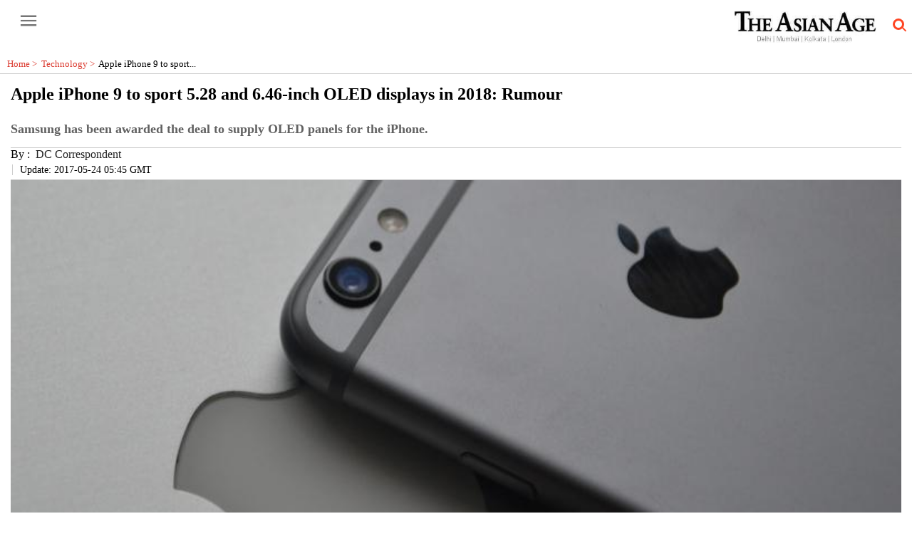

--- FILE ---
content_type: text/html; charset=utf-8
request_url: https://www.asianage.com/amp/technology/mobiles-tabs/240517/apple-iphone-9-to-sport-528-and-646-inch-oled-displays-in-2018-rumour.html
body_size: 14875
content:
<!DOCTYPE html><html amp lang="en" transformed="self;v=1" i-amphtml-layout="" i-amphtml-no-boilerplate=""><head><meta charset="utf-8"><link rel="preconnect" href="https://cdn.ampproject.org"><link rel="canonical" href="https://www.asianage.com/technology/mobiles-tabs/240517/apple-iphone-9-to-sport-528-and-646-inch-oled-displays-in-2018-rumour.html" itemprop="mainEntityOfPage"><meta name="viewport" content="width=device-width,minimum-scale=1,initial-scale=1"><meta http-equiv="X-UA-Compatible" content="IE=Edge"><meta name="format-detection" content="telephone=no"><meta name="HandheldFriendly" content="True"><link rel="shortcut icon" href="/images/ico/favicon.ico" type="image/x-icon"><meta name="apple-mobile-web-app-title" content="Apple iPhone 9 to sport 5.28 and 6.46-inch OLED displays in 2018: Rumour"><meta name="application-name" content="asian"><meta name="robots" content="max-image-preview:large"><meta name="image" content="https://s3.ap-southeast-1.amazonaws.com/images.asianage.com/images/aa-Cover-3u4eiels90v1qs37prr3migsa5-20170204110010.Medi.jpeg"><meta name="original-source" content="https://www.asianage.com/technology/mobiles-tabs/240517/apple-iphone-9-to-sport-528-and-646-inch-oled-displays-in-2018-rumour.html"><link rel="preload" as="image" href="https://s3.ap-southeast-1.amazonaws.com/images.asianage.com/images/aa-Cover-3u4eiels90v1qs37prr3migsa5-20170204110010.Medi.jpeg"><title>Apple iPhone 9 to sport 5.28 and 6.46-inch OLED displays in 2018: Rumour</title><meta name="author" content="DC Correspondent"><meta name="description" content="Samsung has been awarded the deal to supply OLED panels for the iPhone."><meta name="keywords" content="Apple, iPhone, OLED, Samsung, Smartphone, iPhone 8, iPhone 9"><meta name="news_keywords" content="Apple, iPhone, OLED, Samsung, Smartphone, iPhone 8, iPhone 9"><meta property="article:published_time" content="2017-05-24T11:15:29+05:30"><meta property="article:modified_time" content="2019-05-04T12:57:42+05:30"><meta property="article:updated_time" content="2019-05-04T12:57:42+05:30"><meta property="article:section" content="Technology"><meta property="article:tag" content="apple"><meta property="article:tag" content="iphone"><meta property="article:tag" content="oled"><meta property="article:tag" content="Samsung"><meta property="article:tag" content="Smartphone"><meta property="article:tag" content="iphone 8"><meta property="article:tag" content="iPhone 9"><meta name="google" content="notranslate"><meta http-equiv="Content-Language" content="en"><meta property="og:locale" content="en_IN"><meta name="copyright" content="The Asian Age"><meta property="og:title" content="Apple iPhone 9 to sport 5.28 and 6.46-inch OLED displays in 2018: Rumour | Apple iPhone 9 to sport 5.28 and 6.46-inch OLED displays in 2018: Rumour"><meta property="og:description" content="Samsung has been awarded the deal to supply OLED panels for the iPhone."><meta property="og:url" content="https://www.asianage.com/technology/mobiles-tabs/240517/apple-iphone-9-to-sport-528-and-646-inch-oled-displays-in-2018-rumour.html"><meta property="og:type" content="article"><meta property="og:image" content="https://s3.ap-southeast-1.amazonaws.com/images.asianage.com/images/aa-Cover-3u4eiels90v1qs37prr3migsa5-20170204110010.Medi.jpeg"><meta property="og:author" content="DC Correspondent"><meta property="og:image:width" content="1500"><meta property="og:image:height" content="900"><meta name="twitter:card" content="summary_large_image"><meta name="twitter:title" content="Apple iPhone 9 to sport 5.28 and 6.46-inch OLED displays in 2018: Rumour"><meta name="twitter:description" content="Samsung has been awarded the deal to supply OLED panels for the iPhone."><meta name="twitter:image" content="https://s3.ap-southeast-1.amazonaws.com/images.asianage.com/images/aa-Cover-3u4eiels90v1qs37prr3migsa5-20170204110010.Medi.jpeg"><meta name="twitter:url" content="https://www.asianage.com/technology/mobiles-tabs/240517/apple-iphone-9-to-sport-528-and-646-inch-oled-displays-in-2018-rumour.html"><meta property="article:tag" content="apple,iphone,oled,Samsung,Smartphone,iphone 8,iPhone 9"><meta property="og:site_name" content="asian"><script async type="module" src="https://cdn.ampproject.org/v0.mjs" crossorigin="anonymous"></script><script async nomodule src="https://cdn.ampproject.org/v0.js" crossorigin="anonymous"></script><script async="" type="module" custom-element="amp-analytics" src="https://cdn.ampproject.org/v0/amp-analytics-0.1.mjs" crossorigin="anonymous"></script><script async="" nomodule custom-element="amp-analytics" src="https://cdn.ampproject.org/v0/amp-analytics-0.1.js" crossorigin="anonymous"></script><script async="" type="module" custom-element="amp-iframe" src="https://cdn.ampproject.org/v0/amp-iframe-0.1.mjs" crossorigin="anonymous"></script><script async="" nomodule custom-element="amp-iframe" src="https://cdn.ampproject.org/v0/amp-iframe-0.1.js" crossorigin="anonymous"></script><script async="" type="module" custom-element="amp-sidebar" src="https://cdn.ampproject.org/v0/amp-sidebar-0.1.mjs" crossorigin="anonymous"></script><script async="" nomodule custom-element="amp-sidebar" src="https://cdn.ampproject.org/v0/amp-sidebar-0.1.js" crossorigin="anonymous"></script><script async="" type="module" custom-element="amp-fit-text" src="https://cdn.ampproject.org/v0/amp-fit-text-0.1.mjs" crossorigin="anonymous"></script><script async="" nomodule custom-element="amp-fit-text" src="https://cdn.ampproject.org/v0/amp-fit-text-0.1.js" crossorigin="anonymous"></script><script async="" type="module" custom-element="amp-carousel" src="https://cdn.ampproject.org/v0/amp-carousel-0.1.mjs" crossorigin="anonymous"></script><script async="" nomodule custom-element="amp-carousel" src="https://cdn.ampproject.org/v0/amp-carousel-0.1.js" crossorigin="anonymous"></script><script async="" type="module" custom-element="amp-ad" src="https://cdn.ampproject.org/v0/amp-ad-0.1.mjs" crossorigin="anonymous"></script><script async="" nomodule custom-element="amp-ad" src="https://cdn.ampproject.org/v0/amp-ad-0.1.js" crossorigin="anonymous"></script><script async="" type="module" custom-element="amp-video" src="https://cdn.ampproject.org/v0/amp-video-0.1.mjs" crossorigin="anonymous"></script><script async="" nomodule custom-element="amp-video" src="https://cdn.ampproject.org/v0/amp-video-0.1.js" crossorigin="anonymous"></script><script async="" type="module" custom-element="amp-youtube" src="https://cdn.ampproject.org/v0/amp-youtube-0.1.mjs" crossorigin="anonymous"></script><script async="" nomodule custom-element="amp-youtube" src="https://cdn.ampproject.org/v0/amp-youtube-0.1.js" crossorigin="anonymous"></script><script async="" type="module" custom-element="amp-form" src="https://cdn.ampproject.org/v0/amp-form-0.1.mjs" crossorigin="anonymous"></script><script async="" nomodule custom-element="amp-form" src="https://cdn.ampproject.org/v0/amp-form-0.1.js" crossorigin="anonymous"></script><script async="" type="module" custom-element="amp-twitter" src="https://cdn.ampproject.org/v0/amp-twitter-0.1.mjs" crossorigin="anonymous"></script><script async="" nomodule custom-element="amp-twitter" src="https://cdn.ampproject.org/v0/amp-twitter-0.1.js" crossorigin="anonymous"></script><script async="" type="module" custom-element="amp-instagram" src="https://cdn.ampproject.org/v0/amp-instagram-0.1.mjs" crossorigin="anonymous"></script><script async="" nomodule custom-element="amp-instagram" src="https://cdn.ampproject.org/v0/amp-instagram-0.1.js" crossorigin="anonymous"></script><script async="" type="module" custom-element="amp-lightbox" src="https://cdn.ampproject.org/v0/amp-lightbox-0.1.mjs" crossorigin="anonymous"></script><script async="" nomodule custom-element="amp-lightbox" src="https://cdn.ampproject.org/v0/amp-lightbox-0.1.js" crossorigin="anonymous"></script><script type="application/ld+json">   {
    "@context" : "https://schema.org",
    "@type" : "Article",
    "name" : "asian",  "author" : [{"@type" : "Person","name" : "DC Correspondent","url" : "https://www.asianage.com/byline/dc-correspondent-1","jobTitle" : "Editor","image"  : { "@context" : "https://schema.org",  "@type" : "ImageObject",  "contentUrl" : "/images/authorplaceholder.jpg?type=1&v=2"},"sameAs" : []}],
    "datePublished" : "2017-05-24T11:15:29+05:30",
    "dateModified" : "2019-05-04T12:57:42+05:30",
    "keywords" : "Apple, iPhone, OLED, Samsung, Smartphone, iPhone 8, iPhone 9", "interactivityType":"mixed","alternativeHeadline":"Apple iPhone 9 to sport 5.28 and 6.46-inch OLED displays in 2018: Rumour | Apple iPhone 9 to sport 5.28...",
    "inLanguage" : "en",
    "headline" : "Apple iPhone 9 to sport 5.28 and 6.46-inch OLED displays in 2018: Rumour",
     "image" : {
      "@context" : "https://schema.org",
      "@type" : "ImageObject",
      "contentUrl" : "https://s3.ap-southeast-1.amazonaws.com/images.asianage.com/images/aa-Cover-3u4eiels90v1qs37prr3migsa5-20170204110010.Medi.jpeg?width=1500&height=900",
      "height": 900,
      "width" : 1500,
      "url" : "https://s3.ap-southeast-1.amazonaws.com/images.asianage.com/images/aa-Cover-3u4eiels90v1qs37prr3migsa5-20170204110010.Medi.jpeg?width=1500&height=900"
     }, "articleSection" : "Technology",
    "articleBody" : "With days getting closer to the iPhone 8 unveiling, there have been several rumours, leaks and predictions around the Apple flagship. However, this time around, news about the 2018 Apple flagship smartphone has already cropped up. Though this could be a rumour, we could expect well-known sources from around the world to make early predictions.  MacRumours mentions that according to a new report that surrounds the Apple and Samsung supply chain deal for the 2018 Apple flagship, the next iPhone after iPhone 8, the iPhone 9, will launch with two OLED display sizes &mdash; a 5.28-inch and a 6.46-inch. The report comes in from The Investor, via The Bell, who stated that Samsung has been awarded the deal to supply OLED panels for the iPhone, which will probably make its entry into the iPhone 9 series in 2018.    According to the report, the deal from Apple is to supply 80 million OLED screens for around three variants of the iPhone, one of which will allegedly feature on the iPhone 8 this year.  The two companies have signed a non-disclosure agreement on general conditions, said the report.  As for this year, Apple is said to be launching three iPhone 8 models, one of which will feature an OLED display while the other two will sport LCD screens.  Some sources also have mentioned that Samsung is presently working on a plant in South Chungcheong Province in Korea for the OLED production facilities, especially dedicated for the iPhone.",
    "description" : "Samsung has been awarded the deal to supply OLED panels for the iPhone. ",
    "url" : "https://www.asianage.com/amp/technology/mobiles-tabs/240517/apple-iphone-9-to-sport-528-and-646-inch-oled-displays-in-2018-rumour.html",
    "publisher" : {
      "@type" : "Organization",
       "name" : "asian",
       "url"  : "https://www.asianage.com",
       "sameAs" : [],
       "logo" : {
          "@context" : "https://schema.org",
          "@type" : "ImageObject",
          "contentUrl" : "https://www.asianage.com/images/logo.png",
          "height": "60",
          "width" : "600",
          "name"  : "asian - Logo",
          "url" : "https://www.asianage.com/images/logo.png"
      }
     },
      "mainEntityOfPage": {
           "@type": "WebPage",
           "@id": "https://www.asianage.com/amp/technology/mobiles-tabs/240517/apple-iphone-9-to-sport-528-and-646-inch-oled-displays-in-2018-rumour.html"
        }
  }</script><script type="application/ld+json">   {
    "@context" : "https://schema.org",
    "@type" : "NewsArticle", "author" : [{"@type" : "Person","name" : "DC Correspondent","url" : "https://www.asianage.com/byline/dc-correspondent-1","jobTitle" : "Editor","image"  : { "@context" : "https://schema.org",  "@type" : "ImageObject",  "contentUrl" : "/images/authorplaceholder.jpg?type=1&v=2"},"sameAs" : []}],
    "datePublished" : "2017-05-24T11:15:29+05:30",
    "dateModified" : "2019-05-04T12:57:42+05:30",
    "keywords" : "Apple, iPhone, OLED, Samsung, Smartphone, iPhone 8, iPhone 9","about": [ { "@type":"Thing","name":"apple"}, { "@type":"Thing","name":"iphone"}, { "@type":"Thing","name":"oled"}, { "@type":"Thing","name":"Samsung"}, { "@type":"Thing","name":"Smartphone"}, { "@type":"Thing","name":"iphone 8"}, { "@type":"Thing","name":"iPhone 9"}],"genre":"Technology", "interactivityType":"mixed","alternativeHeadline":"Apple iPhone 9 to sport 5.28 and 6.46-inch OLED displays in 2018: Rumour | Apple iPhone 9 to sport 5.28...",
    "inLanguage" : "en",
    "headline" : "Apple iPhone 9 to sport 5.28 and 6.46-inch OLED displays in 2018: Rumour",
     "image" : {
      "@context" : "https://schema.org",
      "@type" : "ImageObject",
      "contentUrl" : "https://s3.ap-southeast-1.amazonaws.com/images.asianage.com/images/aa-Cover-3u4eiels90v1qs37prr3migsa5-20170204110010.Medi.jpeg?width=1500&height=900",
      "height": 900,
      "width" : 1500,
      "url" : "https://s3.ap-southeast-1.amazonaws.com/images.asianage.com/images/aa-Cover-3u4eiels90v1qs37prr3migsa5-20170204110010.Medi.jpeg?width=1500&height=900"
     }, "articleSection" : "Technology",
    "articleBody" : "With days getting closer to the iPhone 8 unveiling, there have been several rumours, leaks and predictions around the Apple flagship. However, this time around, news about the 2018 Apple flagship smartphone has already cropped up. Though this could be a rumour, we could expect well-known sources from around the world to make early predictions.  MacRumours mentions that according to a new report that surrounds the Apple and Samsung supply chain deal for the 2018 Apple flagship, the next iPhone after iPhone 8, the iPhone 9, will launch with two OLED display sizes &mdash; a 5.28-inch and a 6.46-inch. The report comes in from The Investor, via The Bell, who stated that Samsung has been awarded the deal to supply OLED panels for the iPhone, which will probably make its entry into the iPhone 9 series in 2018.    According to the report, the deal from Apple is to supply 80 million OLED screens for around three variants of the iPhone, one of which will allegedly feature on the iPhone 8 this year.  The two companies have signed a non-disclosure agreement on general conditions, said the report.  As for this year, Apple is said to be launching three iPhone 8 models, one of which will feature an OLED display while the other two will sport LCD screens.  Some sources also have mentioned that Samsung is presently working on a plant in South Chungcheong Province in Korea for the OLED production facilities, especially dedicated for the iPhone.",
    "description" : "Samsung has been awarded the deal to supply OLED panels for the iPhone. ",
    "url" : "https://www.asianage.com/amp/technology/mobiles-tabs/240517/apple-iphone-9-to-sport-528-and-646-inch-oled-displays-in-2018-rumour.html",
    "publisher" : {
      "@type" : "Organization",
       "name" : "asian",
       "url"  : "https://www.asianage.com",
       "sameAs" : [],
       "logo" : {
          "@context" : "https://schema.org",
          "@type" : "ImageObject",
          "contentUrl" : "https://www.asianage.com/images/logo.png",
          "height": "60",
          "width" : "600",
          "name"  : "asian - Logo",
          "url" : "https://www.asianage.com/images/logo.png"
      }
     },
      "mainEntityOfPage": {
           "@type": "WebPage",
           "@id": "https://www.asianage.com/amp/technology/mobiles-tabs/240517/apple-iphone-9-to-sport-528-and-646-inch-oled-displays-in-2018-rumour.html"
        }
  }</script><script type="application/ld+json">   {
    "@context" : "https://schema.org",
    "@type" : "Organization",
    "url" : "https://www.asianage.com",
    "name" : "asian",
    "sameAs" : [], 
    "logo" : {
          "@context" : "https://schema.org",
          "@type" : "ImageObject",
          "contentUrl" : "https://www.asianage.com/images/logo.png",
          "height": "60",
          "width" : "600",
          "name"  : "asian - Logo",
          "url" : "https://www.asianage.com/images/logo.png"
    }
  }</script><script type="application/ld+json">   {
    "@context" : "https://schema.org",
    "@type" : "WebSite",
    "name" : "asian",
    "author" : {
      "@type" : "Organization",
      "name" : "asian"
    },
    "keywords" : "Apple, iPhone, OLED, Samsung, Smartphone, iPhone 8, iPhone 9",
    "interactivityType" : "mixed",
    "inLanguage" : "",
    "headline" : "Apple iPhone 9 to sport 5.28 and 6.46-inch OLED displays in 2018: Rumour",
    "copyrightHolder" : "The Asian Age",
    "image" : {
      "@context" : "https://schema.org",
      "@type" : "ImageObject",
      "contentUrl" : "https://s3.ap-southeast-1.amazonaws.com/images.asianage.com/images/aa-Cover-3u4eiels90v1qs37prr3migsa5-20170204110010.Medi.jpeg",
      "height": 900,
      "width" : 1500,
      "url" : "https://s3.ap-southeast-1.amazonaws.com/images.asianage.com/images/aa-Cover-3u4eiels90v1qs37prr3migsa5-20170204110010.Medi.jpeg"
     },
    "url" : "https://www.asianage.com/technology/mobiles-tabs/240517/apple-iphone-9-to-sport-528-and-646-inch-oled-displays-in-2018-rumour.html",
    "publisher" : {
      "@type" : "Organization",
       "name" : "asian",
       "logo" : {
          "@context" : "https://schema.org",
          "@type" : "ImageObject",
          "contentUrl" : "https://www.asianage.com/images/logo.png",
          "height": "60",
          "width" : "600",
          "name"  : "asian - Logo",
          "url" : "https://www.asianage.com/images/logo.png"
       }
     }
  }</script><script type="application/ld+json">   {
    "@context" : "https://schema.org",
    "@type" : "BreadcrumbList",
    "name" : "BreadcrumbList",
    "itemListElement": [{ "@type":"ListItem","position":"1","item":{ "@id":"https://www.asianage.com","name":"Home"}},{"@type":"ListItem","position":"2","item":{"@id":"https://www.asianage.com/technology","@type":"WebPage","name":"Technology"}},{"@type":"ListItem","position":"3","item":{"@id":"https://www.asianage.com/technology/mobiles-tabs/240517/apple-iphone-9-to-sport-528-and-646-inch-oled-displays-in-2018-rumour.html","@type":"WebPage","name":"Apple iPhone 9 to sport 5.28 and 6.46-inch OLED displays in 2018: Rumour"}}]
  }</script><script type="application/ld+json">   {
    "@context" : "https://schema.org",
    "@type" : "SiteNavigationElement",
    "name":["India","World","Metros","Business","Opinion","Sports","Technology","Entertainment","Photos","Life","Newsmakers","Books","Science","Horoscope","Age on Sunday","Delhi Age","Mumbai Age","Decaf","Discourse","360 degree"], "url":["https://www.asianage.com/india","https://www.asianage.com/world","https://www.asianage.com/metros","https://www.asianage.com/business","https://www.asianage.com/opinion","https://www.asianage.com/sports","https://www.asianage.com/technology","https://www.asianage.com/entertainment","https://www.asianage.com/photos","https://www.asianage.com/life","https://www.asianage.com/newsmakers","https://www.asianage.com/books","https://www.asianage.com/science","https://www.asianage.com/horoscope","https://www.asianage.com/age-on-sunday","https://www.asianage.com/tabloid/delhi-age","https://www.asianage.com/tabloid/mumbai-age","https://www.asianage.com/decaf","https://www.asianage.com/discourse","https://www.asianage.com/360-degree"]
  }</script><script type="application/ld+json">   {
    "@context" : "https://schema.org",
    "@type" : "WebPage",
    "name" : "Apple iPhone 9 to sport 5.28 and 6.46-inch OLED displays in 2018: Rumour",
    "description" : "Samsung has been awarded the deal to supply OLED panels for the iPhone.",
    "keywords" : "Apple, iPhone, OLED, Samsung, Smartphone, iPhone 8, iPhone 9",
    "inLanguage" : "en",
    "url" : "https://www.asianage.com/technology/mobiles-tabs/240517/apple-iphone-9-to-sport-528-and-646-inch-oled-displays-in-2018-rumour.html",
    "author" : {
      "@type" : "Person",
      "name" : "asian"
     },
      "speakable": {
          "@context": "https://schema.org",
          "@type": "SpeakableSpecification",
          "xPath": [
              "//h1/span",
              "/html/head/meta[@name='description']/@content"
          ]
    },
    "publisher" : {
      "@type" : "Organization",
       "name" : "asian",
       "url"  : "https://www.asianage.com",
       "sameAs" : [],
       "logo" : {
          "@context" : "https://schema.org",
          "@type" : "ImageObject",
          "contentUrl" : "https://www.asianage.com/images/logo.png",
          "height": "60",
          "width" : "600"
      }
     }
   }</script><style amp-boilerplate="">body{-webkit-animation:-amp-start 8s steps(1,end) 0s 1 normal both;-moz-animation:-amp-start 8s steps(1,end) 0s 1 normal both;-ms-animation:-amp-start 8s steps(1,end) 0s 1 normal both;animation:-amp-start 8s steps(1,end) 0s 1 normal both}@-webkit-keyframes -amp-start{from{visibility:hidden}to{visibility:visible}}@-moz-keyframes -amp-start{from{visibility:hidden}to{visibility:visible}}@-ms-keyframes -amp-start{from{visibility:hidden}to{visibility:visible}}@-o-keyframes -amp-start{from{visibility:hidden}to{visibility:visible}}@keyframes -amp-start{from{visibility:hidden}to{visibility:visible}}</style><noscript><style amp-boilerplate="">body{-webkit-animation:none;-moz-animation:none;-ms-animation:none;animation:none}</style></noscript><style amp-runtime i-amphtml-version="012409271652000">html{overflow-x:hidden!important}html.i-amphtml-fie{height:100%!important;width:100%!important}html:not([amp4ads]),html:not([amp4ads]) body{height:auto!important}html:not([amp4ads]) body{margin:0!important}body{-webkit-text-size-adjust:100%;-moz-text-size-adjust:100%;-ms-text-size-adjust:100%;text-size-adjust:100%}html.i-amphtml-singledoc.i-amphtml-embedded{-ms-touch-action:pan-y pinch-zoom;touch-action:pan-y pinch-zoom}html.i-amphtml-fie>body,html.i-amphtml-singledoc>body{overflow:visible!important}html.i-amphtml-fie:not(.i-amphtml-inabox)>body,html.i-amphtml-singledoc:not(.i-amphtml-inabox)>body{position:relative!important}html.i-amphtml-ios-embed-legacy>body{overflow-x:hidden!important;overflow-y:auto!important;position:absolute!important}html.i-amphtml-ios-embed{overflow-y:auto!important;position:static}#i-amphtml-wrapper{overflow-x:hidden!important;overflow-y:auto!important;position:absolute!important;top:0!important;left:0!important;right:0!important;bottom:0!important;margin:0!important;display:block!important}html.i-amphtml-ios-embed.i-amphtml-ios-overscroll,html.i-amphtml-ios-embed.i-amphtml-ios-overscroll>#i-amphtml-wrapper{-webkit-overflow-scrolling:touch!important}#i-amphtml-wrapper>body{position:relative!important;border-top:1px solid transparent!important}#i-amphtml-wrapper+body{visibility:visible}#i-amphtml-wrapper+body .i-amphtml-lightbox-element,#i-amphtml-wrapper+body[i-amphtml-lightbox]{visibility:hidden}#i-amphtml-wrapper+body[i-amphtml-lightbox] .i-amphtml-lightbox-element{visibility:visible}#i-amphtml-wrapper.i-amphtml-scroll-disabled,.i-amphtml-scroll-disabled{overflow-x:hidden!important;overflow-y:hidden!important}amp-instagram{padding:54px 0px 0px!important;background-color:#fff}amp-iframe iframe{box-sizing:border-box!important}[amp-access][amp-access-hide]{display:none}[subscriptions-dialog],body:not(.i-amphtml-subs-ready) [subscriptions-action],body:not(.i-amphtml-subs-ready) [subscriptions-section]{display:none!important}amp-experiment,amp-live-list>[update]{display:none}amp-list[resizable-children]>.i-amphtml-loading-container.amp-hidden{display:none!important}amp-list [fetch-error],amp-list[load-more] [load-more-button],amp-list[load-more] [load-more-end],amp-list[load-more] [load-more-failed],amp-list[load-more] [load-more-loading]{display:none}amp-list[diffable] div[role=list]{display:block}amp-story-page,amp-story[standalone]{min-height:1px!important;display:block!important;height:100%!important;margin:0!important;padding:0!important;overflow:hidden!important;width:100%!important}amp-story[standalone]{background-color:#000!important;position:relative!important}amp-story-page{background-color:#757575}amp-story .amp-active>div,amp-story .i-amphtml-loader-background{display:none!important}amp-story-page:not(:first-of-type):not([distance]):not([active]){transform:translateY(1000vh)!important}amp-autocomplete{position:relative!important;display:inline-block!important}amp-autocomplete>input,amp-autocomplete>textarea{padding:0.5rem;border:1px solid rgba(0,0,0,.33)}.i-amphtml-autocomplete-results,amp-autocomplete>input,amp-autocomplete>textarea{font-size:1rem;line-height:1.5rem}[amp-fx^=fly-in]{visibility:hidden}amp-script[nodom],amp-script[sandboxed]{position:fixed!important;top:0!important;width:1px!important;height:1px!important;overflow:hidden!important;visibility:hidden}
/*# sourceURL=/css/ampdoc.css*/[hidden]{display:none!important}.i-amphtml-element{display:inline-block}.i-amphtml-blurry-placeholder{transition:opacity 0.3s cubic-bezier(0.0,0.0,0.2,1)!important;pointer-events:none}[layout=nodisplay]:not(.i-amphtml-element){display:none!important}.i-amphtml-layout-fixed,[layout=fixed][width][height]:not(.i-amphtml-layout-fixed){display:inline-block;position:relative}.i-amphtml-layout-responsive,[layout=responsive][width][height]:not(.i-amphtml-layout-responsive),[width][height][heights]:not([layout]):not(.i-amphtml-layout-responsive),[width][height][sizes]:not(img):not([layout]):not(.i-amphtml-layout-responsive){display:block;position:relative}.i-amphtml-layout-intrinsic,[layout=intrinsic][width][height]:not(.i-amphtml-layout-intrinsic){display:inline-block;position:relative;max-width:100%}.i-amphtml-layout-intrinsic .i-amphtml-sizer{max-width:100%}.i-amphtml-intrinsic-sizer{max-width:100%;display:block!important}.i-amphtml-layout-container,.i-amphtml-layout-fixed-height,[layout=container],[layout=fixed-height][height]:not(.i-amphtml-layout-fixed-height){display:block;position:relative}.i-amphtml-layout-fill,.i-amphtml-layout-fill.i-amphtml-notbuilt,[layout=fill]:not(.i-amphtml-layout-fill),body noscript>*{display:block;overflow:hidden!important;position:absolute;top:0;left:0;bottom:0;right:0}body noscript>*{position:absolute!important;width:100%;height:100%;z-index:2}body noscript{display:inline!important}.i-amphtml-layout-flex-item,[layout=flex-item]:not(.i-amphtml-layout-flex-item){display:block;position:relative;-ms-flex:1 1 auto;flex:1 1 auto}.i-amphtml-layout-fluid{position:relative}.i-amphtml-layout-size-defined{overflow:hidden!important}.i-amphtml-layout-awaiting-size{position:absolute!important;top:auto!important;bottom:auto!important}i-amphtml-sizer{display:block!important}@supports (aspect-ratio:1/1){i-amphtml-sizer.i-amphtml-disable-ar{display:none!important}}.i-amphtml-blurry-placeholder,.i-amphtml-fill-content{display:block;height:0;max-height:100%;max-width:100%;min-height:100%;min-width:100%;width:0;margin:auto}.i-amphtml-layout-size-defined .i-amphtml-fill-content{position:absolute;top:0;left:0;bottom:0;right:0}.i-amphtml-replaced-content,.i-amphtml-screen-reader{padding:0!important;border:none!important}.i-amphtml-screen-reader{position:fixed!important;top:0px!important;left:0px!important;width:4px!important;height:4px!important;opacity:0!important;overflow:hidden!important;margin:0!important;display:block!important;visibility:visible!important}.i-amphtml-screen-reader~.i-amphtml-screen-reader{left:8px!important}.i-amphtml-screen-reader~.i-amphtml-screen-reader~.i-amphtml-screen-reader{left:12px!important}.i-amphtml-screen-reader~.i-amphtml-screen-reader~.i-amphtml-screen-reader~.i-amphtml-screen-reader{left:16px!important}.i-amphtml-unresolved{position:relative;overflow:hidden!important}.i-amphtml-select-disabled{-webkit-user-select:none!important;-ms-user-select:none!important;user-select:none!important}.i-amphtml-notbuilt,[layout]:not(.i-amphtml-element),[width][height][heights]:not([layout]):not(.i-amphtml-element),[width][height][sizes]:not(img):not([layout]):not(.i-amphtml-element){position:relative;overflow:hidden!important;color:transparent!important}.i-amphtml-notbuilt:not(.i-amphtml-layout-container)>*,[layout]:not([layout=container]):not(.i-amphtml-element)>*,[width][height][heights]:not([layout]):not(.i-amphtml-element)>*,[width][height][sizes]:not([layout]):not(.i-amphtml-element)>*{display:none}amp-img:not(.i-amphtml-element)[i-amphtml-ssr]>img.i-amphtml-fill-content{display:block}.i-amphtml-notbuilt:not(.i-amphtml-layout-container),[layout]:not([layout=container]):not(.i-amphtml-element),[width][height][heights]:not([layout]):not(.i-amphtml-element),[width][height][sizes]:not(img):not([layout]):not(.i-amphtml-element){color:transparent!important;line-height:0!important}.i-amphtml-ghost{visibility:hidden!important}.i-amphtml-element>[placeholder],[layout]:not(.i-amphtml-element)>[placeholder],[width][height][heights]:not([layout]):not(.i-amphtml-element)>[placeholder],[width][height][sizes]:not([layout]):not(.i-amphtml-element)>[placeholder]{display:block;line-height:normal}.i-amphtml-element>[placeholder].amp-hidden,.i-amphtml-element>[placeholder].hidden{visibility:hidden}.i-amphtml-element:not(.amp-notsupported)>[fallback],.i-amphtml-layout-container>[placeholder].amp-hidden,.i-amphtml-layout-container>[placeholder].hidden{display:none}.i-amphtml-layout-size-defined>[fallback],.i-amphtml-layout-size-defined>[placeholder]{position:absolute!important;top:0!important;left:0!important;right:0!important;bottom:0!important;z-index:1}amp-img[i-amphtml-ssr]:not(.i-amphtml-element)>[placeholder]{z-index:auto}.i-amphtml-notbuilt>[placeholder]{display:block!important}.i-amphtml-hidden-by-media-query{display:none!important}.i-amphtml-element-error{background:red!important;color:#fff!important;position:relative!important}.i-amphtml-element-error:before{content:attr(error-message)}i-amp-scroll-container,i-amphtml-scroll-container{position:absolute;top:0;left:0;right:0;bottom:0;display:block}i-amp-scroll-container.amp-active,i-amphtml-scroll-container.amp-active{overflow:auto;-webkit-overflow-scrolling:touch}.i-amphtml-loading-container{display:block!important;pointer-events:none;z-index:1}.i-amphtml-notbuilt>.i-amphtml-loading-container{display:block!important}.i-amphtml-loading-container.amp-hidden{visibility:hidden}.i-amphtml-element>[overflow]{cursor:pointer;position:relative;z-index:2;visibility:hidden;display:initial;line-height:normal}.i-amphtml-layout-size-defined>[overflow]{position:absolute}.i-amphtml-element>[overflow].amp-visible{visibility:visible}template{display:none!important}.amp-border-box,.amp-border-box *,.amp-border-box :after,.amp-border-box :before{box-sizing:border-box}amp-pixel{display:none!important}amp-analytics,amp-auto-ads,amp-story-auto-ads{position:fixed!important;top:0!important;width:1px!important;height:1px!important;overflow:hidden!important;visibility:hidden}amp-story{visibility:hidden!important}html.i-amphtml-fie>amp-analytics{position:initial!important}[visible-when-invalid]:not(.visible),form [submit-error],form [submit-success],form [submitting]{display:none}amp-accordion{display:block!important}@media (min-width:1px){:where(amp-accordion>section)>:first-child{margin:0;background-color:#efefef;padding-right:20px;border:1px solid #dfdfdf}:where(amp-accordion>section)>:last-child{margin:0}}amp-accordion>section{float:none!important}amp-accordion>section>*{float:none!important;display:block!important;overflow:hidden!important;position:relative!important}amp-accordion,amp-accordion>section{margin:0}amp-accordion:not(.i-amphtml-built)>section>:last-child{display:none!important}amp-accordion:not(.i-amphtml-built)>section[expanded]>:last-child{display:block!important}
/*# sourceURL=/css/ampshared.css*/

</style><style amp-custom="">*[data-hide-element]{display:none;}.newsSocialIcons li,.newsSocialIcons li a:hover{text-decoration:none}body{overflow-y:scroll}amp-sidebar{width:250px;padding-right:10px}.amp-sidebar-image{line-height:100px;vertical-align:middle}li{margin-bottom:10px;list-style:none}button{margin-left:20px}.header{background:#fff;height:62px}.header .topHeader{height:40px;margin-top:10px;margin-bottom:20px;position:relative}.leftmenuSec{float:left;width:12%;height:30px}.openmenu{border:0;width:60px;height:40px;margin-left:10px;background: transparent;}.openmenu.menu_bar{background:red}#sidebar .sub-cats,#sidebar .sub-cats a{font-size:13px;margin-left:10px;padding:2px;color: #222;}.amp-close-image{top:15px;left:225px;cursor:pointer;margin-left:-5px}.pull-right{float:right;margin-right:10px}.story-content .author-name{padding-left:5px;}h1.story_title{font-size:24px;text-align:left;padding:0px 5px;margin:0px;}.story-content{padding:5px 15px 0}.story-content .author-name,.story-content .story-time{display:inline-block;padding: 5px 2px;font-size: 14px;}.amp-carousel-button{visibility:visible;opacity:1;background-color: #9c27b0b8;}.newsSocialIcons{display:inline-block;text-align:right}.newsSocialIcons a{padding-right:5px;display:inline-block}.newsSocialIcons li{list-style:none;width:25px;height:25px;font-family:Oswald;text-transform:uppercase;background:0 0;opacity:1;line-height:30px;padding:0;margin:0 3px;float:left}.newsSocialIcons li a{color:#FFF;height:15px}.newsSocialIcons li a i{margin-right:4px}.newsSocialIcons li.facebook{border:0 solid #314b83;background-color:#314b83}.newsSocialIcons li.twitter{border:0 solid #0092ba;background-color:#0092ba}.newsSocialIcons li.googleplus,.newsSocialIcons li.gplus{border:0 solid #ab2b1d;background-color:#ab2b1d}.newsSocialIcons li.linkedin{border:0 solid #278cc0;background-color:#278cc0}.newsSocialIcons li.tumblr{border:0 solid #2C3C4C;background-color:#2C3C4C}.newsSocialIcons li.pinterest{border:0 solid #ae1319;background-color:#ae1319}.newsSocialIcons li.mail{border:0 solid #18AE91;background-color:#18AE91}.newsSocialIcons li.youtube{border:0 solid #e62117;background-color:#e62117}.newsSocialIcons li img{vertical-align:top}.newsSocialIcons ul{margin:0px;border-radius:5px;padding:5px;z-index:10;width:230px;float:left;clear:both}.newsSocialIcons li.whatsapp,.sticky li.whatsapp{border:0 solid #19d639;background-color:#24bc3d}.image_caption{display:block;padding:3px 10px;background:#eee;color:#747474;font-size:13px;}.pagi_wrap{position:relative}.pagi_wrap ul{margin:auto;display:block;text-align:center;width:615px;position:relative}.pagi_wrap ul li,.pagi_wrap ul li span{display:inline-block;text-align:center}.pagi_wrap ul li{margin:0 15px;position:relative}.pagi_wrap ul li.active a{cursor:default}.pagi_wrap ul li span{color:#333;vertical-align:middle;font-size:20px;line-height:45px;width:45px;height:45px;background:#dfebf9;border-radius:50%}.pagi_wrap ul li.active span{background:#ccc}#footer .footer-content{background-color:#f5f5f5;border-top:1px solid #fff;margin:0 auto;padding:0 0 2px;position:relative;padding:10px;box-sizing: border-box;}p.copyright{display:inline}#footer .powered-by-hocalwire{font-size:12px}p.powered-by-hocalwire{margin-right:10px;margin-top:0px;}.static-links.dark-bg{background:#0f0f0f;min-height:40px}.follow-us-block{padding-top:5px;text-align:left;color:#fff;padding-bottom:2px}#footer .footer-content .content-item{margin:0 auto;display:inline;padding:0;position:relative}#footer .footer-content .social_nav{position:relative;padding:0 0 0 10px;margin-top:-15px}#footer .follow-label{float:left}#footer .footer-content .social_nav li{float:right}#footer .footer-content .follow-us-links.newsSocialIcons{padding:5px}#footer .footer-legals{height:15px;padding-top:5px}#footer .footer-legals li.nav-legals{position:relative;padding-right:30px}#footer .footer-legals li{float:left;margin-right:10px}#footer .footer-legals li a{color:#000;text-decoration:none}.follow-us-links.newsSocialIcons{float:left}

amp-sidebar[side=left][open]{background:#fff}ul.menu{padding-left:0}.sub-menu .sub-cats a:before{content:"-";display:inline-block;margin-right:5px}.mobile-nav li{border-bottom:1px solid #ddd}.mobile-nav .sub-menu li:last-child{border-bottom:0}.mobile-nav li a{display:block;padding:5px 15px;font-size:16px;color:#000}.vertical-nav li{display:block;float:none;margin:0;padding:0}

.pagi_wrap,.pagi_wrap ul{width:100%;position:relative}.pagi_wrap ul{margin:auto;display:block;text-align:center}.pagi_wrap ul li,.pagi_wrap ul li span{display:inline-block;text-align:center}.pagi_wrap ul li{margin:0 15px;position:relative}.pagi_wrap ul li.active a{cursor:default}.pagi_wrap ul li span{vertical-align:middle;font-size:20px;line-height:45px;width:45px;height:45px;border-radius:50%;background:#ff1a1a;color:#fff}.icon-text{color:#222;}.page-pager .icon-text{background:#ff1a1a;padding:5px 15px;color:#fff;margin-top:10px}.pagi_wrap ul li.active span{background:#8c8484}.pagi_wrap ul li a{text-decoration:none}.breadcrumb-menu-wrapper{padding:5px 10px;background:#fff;border-bottom: 1px solid #CCC;font-size: 13px;}.icon-link{text-decoration:none;}.article_story_details p,.article_story_details ul li {font-size:17px;}a.editor-inserted-link{color: #c71b1b;text-decoration: none;}.similar_news {font-size:18px;text-align: center;color: #000;}.ads_common{margin-top:5px;margin-bottom:5px;padding:5px;overflow: hidden;border: 1px solid #CCC;background: #f1f2f3;}.ads_common_inside_post{text-align:center;}.similar_news_heading{border-bottom: 3px solid #eb6461;display: inline-block;padding: 5px;padding-right: 10px;font-size: 25px;margin: 20px 0px;}.hide{display:none;}#related_post{margin-bottom:30px;}a{color:#db3a2f;text-decoration: none;}.amp-search-form{width:100%;height:40px;position:relative;margin-top: 5px;}.amp-search-form .ampstart-input{float:right;width:70%;}.amp-search-form .ampstart-btn{float:right;width:30%;} .amp-search-form .ampstart-input input{width:95%;} .master-images amp-img,.article_story_details amp-img {max-width:100%;} .header-logo.logo {position:relative;width:200px;height:50px;margin-right:50px;} .header-logo.logo amp-img{object-fit: contain;}.custom-hide{display:none;}.ampstart-btn {padding:5px;border: none;font-size: 17px;background:#CCC;height: 31px;margin-top:3px;}.ampstart-input input {padding: 6px 5px;border: 1px solid #f1f2f3;margin-top: 2px;margin-left: 6px;font-size: 15px;}.breadcrumb-menu-wrapper {margin-top:5px;}ul.menu{padding-left:10px;}ul.menu li {border-bottom: 1px solid #969696;padding:5px;}#sidebar .sub-cats{padding: 3px 0px;border-top: 0px dotted #b5b5b5;}.tag-block {padding:0px;} .tag-block li {display: inline-block;background: #f7f7f7;padding: 5px;border: 1px solid #CCC;border-radius: 2px;margin:5px;}.ampList {vertical-align: top;border-bottom: 1px solid #CCC;padding: 5px 0px;}.ampListImage{width:30%;display: inline-block;vertical-align:top;}.ampListContent{width: 66%;padding-left: 3%;display: inline-block;}.scroll{white-space: nowrap;overflow-x: auto;padding: 0;background-color:#848383;margin-left: -1px;max-width: 650px;width: 100%;z-index: 99999;}.scroll{position:sticky;position:-webkit-sticky;top:0;left:0;right:0;height:var(--header-height);z-index:999999;}.menu-item{padding:5px 8px;font-size: 16px;color:#222;display: inline-block;color:#FFF;}.story-shortinfo{border-top:1px solid #CCC;border-bottom:1px solid #CCC;margin-top:10px;}.story-time span {padding-left: 10px;border-left: 1px solid#CCC;} .amp-facebook-comment amp-iframe{max-height:360px;}{width:100%;} h2.story_desc {font-size:18px;color: #616161;}  .searchmenu{margin-right:1px;margin-top:11px;position:absolute;top:0;right:0}.searchmenu button{background:0 0;border:none}[class*=icono-]{display:inline-block;vertical-align:middle;position:relative;font-style:normal;color:#f42;text-align:left;text-indent:-9999px;direction:ltr}.icono-search{border:3px solid;width:10px;height:10px;border-radius:50%;-webkit-transform:rotate(45deg);-ms-transform:rotate(45deg);transform:rotate(45deg);margin:4px 4px 8px 8px}.icono-search:before{position:absolute;left:50%;-webkit-transform:rotate(270deg);-ms-transform:rotate(270deg);transform:rotate(270deg);width:2px;height:9px;box-shadow:inset 0 0 0 32px;top:0;border-radius:0 0 1px 1px;left:14px}[class*=icono-]:after,[class*=icono-]:before{content:'';pointer-events:none}  amp-lightbox{background:rgba(0,0,0,.85)}.searchform{background:0 0;left:20%;position:absolute;top:35%;width:60%;max-width:100%;transition-delay:.5s}.searchform label{color:#f7f7f7;display:block;font-size:10px;letter-spacing:.3px;line-height:0;opacity:.6}.searchform input{background:0 0;border:1px solid #666;color:#f7f7f7;font-size:14px;font-weight:400;line-height:1;letter-spacing:.3px;text-transform:capitalize;padding:20px 0 20px 30px;margin-top:15px;width:100%}.closebutton{background:0 0;border:0;color:rgba(255,255,255,.7);border:1px solid rgba(255,255,255,.7);border-radius:30px;width:32px;height:32px;font-size:12px;text-align:center;position:absolute;top:12px;right:20px;outline:0} #searchsubmit{opacity: 0;}.buttons{background:#c5c5c5;border:1px solid #CCC;border-radius:3px;display:inline-block;padding: 5px 10px;float: none;margin:10px 0px 0px 0px;}.subscribeNow{background: #f7f8f9;padding: 10px;border: 1px solid #CCC;}.title{font-size: 24px;padding: 10px 0px;}.description{font-size:19px;} amp-sidebar[side=left][open]{background:#333}#sidebar .sub-cats,#sidebar .sub-cats a{color:#fff;text-transform:uppercase}h1.story_title{color:#000;padding:10px 0}.newsSocialIcons li{border-radius:50%}#sidebar ul li a{color:#fff} .live_update{background:#fff;text-align:center;padding-top:5px;padding-bottom:5px;margin-bottom:20px}.live_update a{font-weight:700;font-size:30px;color:#000} .live_update amp-img {width:20px;display:inline-block;} .home-icon { width: 24px;height: 12px;}.home-icon amp-img{position: absolute;} .author-name .author-social-icons{padding-left: 5px;}.fact-check-item {margin-top:5px;}.fact-check-item .fact-check-type {float:right;margin-top:10px;}  .claim-review-block{word-break: break-all;display:inline-block;border:1px solid #ccc;padding:10px}.claim-review-block .claim-value .heading{font-weight:700;font-size:16px}.claim-review-block .claim-value .value{font-weight:400;font-size:15px}.subscribe-to-us-list{margin-top:10px;border:1px solid #ccc}.subscribe-to-us-list a{width:100%;color:#000;display:inline-block;}.subscribe-to-us-list a.first{border-bottom:1px solid #ccc}.subscribe-to-us-list .social-image{float:left;max-width:100px}.subscribe-to-us-list .heading{margin:0;font-size:13px;margin-top:5px}.subscribe-to-us-list .heading.bold{font-weight:700} .author-to-right{float:right;margin-top:5px;} ul.hocal_short_desc, ul.hocal_short_desc li {list-style: disc;} ul.hocal_short_desc li::before,.article_story_details ul li::before {content: "*";color: red;content: "\2022";color: #df3c31;font-weight: bold;display: inline-block;width: 19px;margin-left: 0px;font-size: 30px;vertical-align: sub;} .credit-info{display:inline-block;width:100%;} .buzz-amp-item {padding:5px 10px;background:#f6f6f6;margin-bottom:10px;} #news_buzz_updates .buzz-timeline-wrapper{background:#f7f8f9}.buzz-timeline-wrapper .load-more-update-wrapper{text-align:center;cursor:pointer;width:100%}.buzz-timeline-wrapper .load-more-update-wrapper a{background:#737373;color:#fff;padding:4px 15px;display:inline-block;margin-bottom:10px}.buzz-timeline-wrapper .timeline{position:relative;max-width:1200px;margin:0 auto}.buzz-timeline-wrapper .timeline::after{content:"";position:absolute;width:6px;background-color:#c5c5c5;top:0;bottom:0;left:10%;margin-left:-3px}.buzz-timeline-wrapper .buzz-container{padding:10px 40px;position:relative;background-color:inherit;width:90%;list-style:none}.buzz-timeline-wrapper .buzz-container::after{content:"";position:absolute;width:14px;height:14px;right:-17px;background-color:#fff;border:4px solid #c5c5c5;top:15px;border-radius:50%;z-index:1}.buzz-timeline-wrapper .left{left:0}.buzz-timeline-wrapper .right{left:10%;text-align:right;float:none;margin-left:0}.buzz-timeline-wrapper .left::before{content:" ";height:0;position:absolute;top:22px;width:0;z-index:1;right:30px;border:medium solid #fff;border-width:10px 0 10px 10px;border-color:transparent transparent transparent #fff}.buzz-timeline-wrapper .right::before{content:" ";height:0;position:absolute;top:22px;width:0;z-index:1;left:30px;border:medium solid #fff;border-width:10px 10px 10px 0;border-color:transparent #fff transparent transparent}.buzz-timeline-wrapper .right::after{left:-13px}.buzz-timeline-wrapper .buzz_date{font-size:12px;color:#666}.buzz-timeline-wrapper .content{padding:10px 5px;background-color:#fff;color:#000;position:relative;border-radius:6px;text-align:left}.buzz-timeline-wrapper .list_image{width:25%}.buzz-timeline-wrapper h2{margin-bottom:0;font-size:15px;margin-top:0;background:#fff}.buzz-timeline-wrapper .buzz-image{margin-right:10px}.buzz-timeline-wrapper .image-and-caption-wrapper{text-align:center;position:relative;display:inline-block;float:none;width:100%}.buzz-timeline-wrapper .image-and-caption-wrapper img{max-height:400px;width:auto;float:none}.buzz-timeline-wrapper .image_caption{background:#fff}.buzz-parent-wrapper .news_updates_heading{text-align:center}.buzz-parent-wrapper .news_updates_heading a{border-bottom:2px solid #ccc;padding-left:10px;padding-right:10px}.insert-more-buzz-here{display:inline-block;position:relative;width:100%}@media screen and (max-width:600px){.buzz-timeline-wrapper .buzz-image{float:none;margin-right:0;max-width:1000%}.buzz-timeline-wrapper .list_image{width:100%}.buzz-timeline-wrapper .timeline::after{left:15px}.buzz-timeline-wrapper .buzz-container{width:100%;padding-left:45px;padding-right:15px;box-sizing:border-box}.buzz-timeline-wrapper .buzz-container::before{left:35px;border:medium solid #fff;border-width:10px 10px 10px 0;border-color:transparent #fff transparent transparent}.buzz-timeline-wrapper .left::after,.buzz-timeline-wrapper .right::after{left:4px}.buzz-timeline-wrapper .right{left:0}}.news-updates-pagination{width:100%;text-align:center;margin-top:20px;margin-bottom:20px;display:inline-block}.news-updates-pagination a{padding:10px;background:#000;margin:5px;color:#fff} #news_buzz_updates{margin-top:30px} amp-ad{z-index:9999;} .no-more-updates{text-align:center;color:#000;background:#cfcfcf;font-size:23px;padding:40px;margin-bottom:20px} .hide-on-web {display:none;} .image-slider-item-wrapper{margin:10px 0px;} amp-live-list>[update]{ background:red;color:#fff;font-weight:bold;padding:5px 10px;cursor:pointer;position:fixed;top:30%;right:0;z-index:9999999;}  #news_buzz_updates .buzz-timeline-wrapper{background:#fff}.buzz-timeline-wrapper .timeline::after{background-color:transparent}.buzz-timeline-wrapper .buzz-container{padding-left:0;padding-right:0}.buzz-timeline-wrapper .buzz-container::after{background-color:transparent;border:0 solid #c5c5c5}.buzz-timeline-wrapper .buzz-amp-item{box-shadow:0 4px 8px 0 rgba(0,0,0,.2);transition:.3s}.buzz-timeline-wrapper .right::before{display:none}.blog-share-socials-light{text-align:right;margin: 5px 10px 5px 5px;}.blog-share-socials-light li{display:inline-block;position:relative;max-width:15px;margin:0px 6px;border-radius:10px} .hocalwire-editor-list li p {display: inline;} .post-author.about-author-section{background:#f8f8f8;border:1px solid #ccc;padding:5px;display: inline-block;width: 100%;margin-top: 10px;position:relative;}.post-author.about-author-section .post-author-avatar amp-img{border-radius:50px;float:left;margin-right:20px} .advert-panel{padding:.8rem;background:#f1f2f3}advert-panel .adv-title{text-align:center;text-transform:uppercase;letter-spacing:1px;color:#b5b5b5;font-size:.6rem;margin-bottom:.5rem;margin-top:-.5rem}.advert-panel .wrap{display:block;-webkit-box-pack:center;-ms-flex-pack:center;justify-content:center}amp-ad{z-index:9999} .article_story_details figure,.image-and-caption-wrapper,.image-wrapper,.image-slider-item-wrapper,.amp-image-wrapper{position: relative;width: 100%;height: auto;min-height:195px;max-height:500px;margin:0 auto;margin-top: 5px;max-width:325px;margin-bottom:10px;} .article_story_details amp-img img,.image-and-caption-wrapper amp-img img,.image-wrapper amp-img img,.image-slider-item-wrapper amp-img img,.amp-image-wrapper amp-img img {object-fit: contain;} .min-h-500 .image-and-caption-wrapper{min-height:500px;} .article_story_details figcaption,.inside_editor_caption.image_caption{position:absolute;bottom:0;z-index:999;background:rgba(0,0,0,.4);text-align:center;padding:0;width:100%;color:#fff;}.inside_editor_caption.image_caption a,.inside_editor_caption.image_caption div,.inside_editor_caption.image_caption p,.inside_editor_caption.image_caption span{color:#fff} .article_story_details amp-img{max-height:500px;} .report-story-error-btn{display:none;} br{display:none;} amp-instagram{position: relative;} amp-instagram iframe{position:absolute;top:0px;} .pasted-from-word-wrapper>div{margin-bottom:15px} .byline-heading amp-img{width:35px;display:inline-block}.byline-heading a{font-weight:700;color:#337ab7;font-size:15px}.internal-credits-block a{color:#337ab7;font-size:12px}.author-title.has-social{margin-top:30px}.author-links.about-author-section .author-to-right{position:absolute;right:0;top:0}.author-links.about-author-section .author-to-right .author-social-icons{padding:5px} .article_story_details table{width:100%;margin-bottom:10px;margin-top:10px;display:block;overflow-x:scroll;border-spacing:0}.article_story_details table td,.article_story_details table th,.article_story_details table tr{font-size: 14px;border:1px solid #000;padding:5px;text-align:left}.article_story_details table thead{background:#eaeaea} .author-to-right .author-social-icons amp-img {margin: 2px 5px;} .image-and-caption-wrapper .inside-post-ad {display: none;} ol.hocalwire-editor-list{counter-reset:num_cntr;list-style:none;padding-left:35px}ol.hocalwire-editor-list li{counter-increment:num_cntr;position:relative;margin-bottom:10px}ol.hocalwire-editor-list li:before{content:counter(num_cntr);padding:0 1px;font-size:20px;line-height:18px;border-bottom:1px solid #222;position:absolute;top:3px;left:-30px;font-weight:700} .article_story_details input{max-width:100%;} .amp-iframe-overflow{bottom: 0;position: absolute;left: 0px;color: #fff;z-index: 99999;text-align: center;width: 100%;background: #000;padding: 10px 0px;} .master-images .amp-media amp-img{min-height:190px;} body.amp-next-page-visible{margin:0px;} #related_post{padding:10px;} .desktop-only-embed{display:none} #search-icon{z-index:999999;} .story-highlight-block{border:1px solid #ccc;border-radius:5px}.story-highlight-block .story-highlight-block-heading{padding:1px 15px;background:#efefef;padding-bottom:1px}.story-highlight-block .story-highlight-block-heading a,.story-highlight-block .story-highlight-block-heading div,.story-highlight-block .story-highlight-block-heading p{color:#000;font-weight:700;padding-top:5px}.story-highlight-block-content{padding:0 10px} amp-web-push-widget{min-height:45px;} amp-sticky-ad {z-index: 99999999;} 
.audio-player-wrapper{
    text-align: center;
    border: 1px solid #ccc;
    padding: 5px;
    border-radius: 10px;
    background: #f1f3f4;
}
.audio-player-wrapper .audio-message{
    font-size: 16px;
    margin-bottom: 10px;
}
.audio-player-wrapper amp-audio{
    height: 20px;
}
.gallery_wrapper .gallery_item {
    background-color: #eee;
}
.gallery_wrapper .gallery_item .caption-block {
    padding: 0 10px 0 20px;
    background-color: #ccc;
    float: left;
    width: 100%;
    color: #333;
    box-sizing: border-box;
}
.gallery_wrapper .gallery_item .content {
    padding: 10px;
    margin-bottom: 20px;
    color: #333;
}
span.amp-image-wrapper{
    display:block;
}
.also-read-media-wrap{
    display:none;
}

.pre-heading.pre-blue{
    color:blue;
}
.pre-heading.pre-red{
    color:red;
}
.pre-heading.pre-green{
    color:green;
}
.pre-heading.pre-orange{
    color:orange;
}
.pre-heading.pre-purple{
    color:purple;
}
.pre-heading.pre-maroon{
    color:maroon;
}
.pre-heading.default{
  color:#921211;
}
.hocal_short_desc li::marker{
    display:none;
}
.hide{
    display:none;
}
.inside_editor_caption br{
    display:none;
}
.amp-similar-title{
    margin:0px;
    padding:0px;
}
p.live_event_info {
    text-align: center;
    font-size: 18px;
    font-weight: bold;
    background: #ffe0e0;
    padding: 10px;
}
.pdf_download_box {
    Font-size: 19px;
    LINE-HEIGHT: 1.8;
}
.pdf_download_box {
    color: #3984c6;
}
     
</style></head><body><amp-analytics type="gtag" data-credentials="include"><script type="application/json">{
    "vars": {
        "gtag_id": "G-1NNX0GHP0E",
        "linker": {
          "domains": ["www.asianage.com"]
        }, "config": {"G-1NNX0GHP0E":{"content_url":"/amp/technology/mobiles-tabs/240517/apple-iphone-9-to-sport-528-and-646-inch-oled-displays-in-2018-rumour.html","groups":"default","page_type":"article","content_id":"1763405","content_type":"article","create_by_author_name":"NA","create_by_author_id":"NA","title":"Apple iPhone 9 to sport 5.28 and 6.46-inch OLED displays in 2018: Rumour","published_date":"2017-05-24 05:45:29","modification_date":"2019-05-04 07:27:42","word_count":"NA","error_status":"NA","author_name":"DC Correspondent","author_id":"10503","primary_category_name":"Technology","primary_category_id":"1507","secondary_category_name":"Technology","secondary_category_id":"1507"}}
        
    },
    "triggers": {
        "defaultPageview": {
            "on": "visible",
            "request": "pageview",
            "vars": {
                "title": "Apple iPhone 9 to sport 5.28 and 6.46-inch OLED displays in 2018: Rumour"
            }
        }
    }
    
}</script></amp-analytics><amp-analytics type="comscore"><script type="application/json">{"vars":{"c2":"39080398"},"extraUrlParams":{"comscorekw":"amp"}}
</script></amp-analytics><amp-sidebar id="sidebar" layout="nodisplay" side="left"><amp-img src="/images/clear-button-white.png" width="15" height="15" alt="close sidebar" on="tap:sidebar.close" role="button" tabindex="0" class="amp-close-image"></amp-img><div class="vertical-nav mobile-nav"><div class="mobile-menu"><ul class="menu"><li><a href="/">Home</a></li><li><a href="/india">India</a><div class="sub-menu"></div></li><li><a href="/world">World</a><div class="sub-menu"></div></li><li><a href="/metros">Metros</a><div class="sub-menu"></div></li><li><a href="/business">Business</a><div class="sub-menu"></div></li><li><a href="/opinion">Opinion</a><div class="sub-menu"></div></li><li><a href="/sports">Sports</a><div class="sub-menu"></div></li><li><a href="/technology">Technology</a><div class="sub-menu"></div></li><li><a href="/entertainment">Entertainment</a><div class="sub-menu"></div></li><li><a href="/photos">Photos</a><div class="sub-menu"></div></li><li><a href="/life">Life</a><div class="sub-menu"></div></li><li><a href="/newsmakers">Newsmakers</a><div class="sub-menu"></div></li><li><a href="/books">Books</a><div class="sub-menu"></div></li><li><a href="/science">Science</a><div class="sub-menu"></div></li><li><a href="/horoscope">Horoscope</a><div class="sub-menu"></div></li><li><a href="/age-on-sunday">Age on Sunday</a><div class="sub-menu"></div></li><li><a href="/tabloid/delhi-age">Delhi Age</a><div class="sub-menu"></div></li><li><a href="/tabloid/mumbai-age">Mumbai Age</a><div class="sub-menu"></div></li><li><a href="/decaf">Decaf</a><div class="sub-menu"></div></li><li><a href="/discourse">Discourse</a><div class="sub-menu"></div></li><li><a href="/360-degree">360 degree</a><div class="sub-menu"></div></li><li><a href="/editors-picks">Editor's Picks</a><div class="sub-menu"></div></li><li><a href="/in-focus">Infocus</a><div class="sub-menu"></div></li></ul></div></div></amp-sidebar><header class="header"><div class="topHeader"><div class="header-part-1-wrap"><div class="leftmenuSec"><button on="tap:sidebar" aria-label="open-menu button" class="openmenu"><amp-img src="/images/menu_bar.png" width="30" height="30" alt="menu_bar" class="menu_bar"></amp-img></button></div><div class="mobile_nav_button"></div><div class="searchmenu pull-right"><button on="tap:search-icon" aria-label="search-icon button"><i class="icono-search h-search-icons"></i></button></div></div><a href="/" class="header-logo logo pull-right h-logo-img"><amp-img src="/images/logo.png?v=1" alt="asian" title="asian" layout="fill"></amp-img></a></div></header><amp-lightbox id="search-icon" layout="nodisplay"><form id="searchform" role="search" method="get" target="_top" action="/search" class="searchform"><div><label aria-label="Type your query" for="search" class="screen-reader-text"></label><input id="s" type="text" placeholder="Type Here" value="" name="search"><label aria-label="Submit amp search" for="amp-search-submit"><input id="searchsubmit" type="submit" value="Search"></label></div></form><button on="tap:search-icon.close" class="closebutton">X</button><i class="icono-cross"></i></amp-lightbox><div class="breadcrumb-menu-wrapper"><div class="breadcrumbs_options1"><div class="tag-block"><a href="/">Home &gt; &nbsp;</a><a href="/technology">Technology <span>&gt; &nbsp;</span></a><span class="current-page">Apple iPhone 9 to sport...</span></div></div></div><div class="apm-post-details story-content"><div class="top-section-details"><h1 class="story_title"><span>Apple iPhone 9 to sport 5.28 and 6.46-inch OLED displays in 2018: Rumour</span></h1><h2 class="story_desc">Samsung has been awarded the deal to supply OLED panels for the iPhone.</h2><div class="story-shortinfo"><div class="credit-info"><div class="credit-info-box-cont"><span class="auth-name-amp">By : &nbsp;</span><a href="/byline/dc-correspondent-1" class="author-link icon-link"><span class="icon-text"><span>DC Correspondent</span></span></a><div class="author-to-right"></div></div></div><div class="story-time"><span data-datestring="2017-05-24 05:45 GMT" class="convert-to-localtime">Update: 2017-05-24 05:45 GMT</span></div></div></div><div class="master-images"><div class="amp-media"><amp-img  data-hero layout='responsive' width='1500' height='900' src='https://s3.ap-southeast-1.amazonaws.com/images.asianage.com/images/aa-Cover-3u4eiels90v1qs37prr3migsa5-20170204110010.Medi.jpeg' alt='The government of the Indian state of Karnataka said on Thursday it welcomed Apples proposal to begin initial manufacturing operations in tech hub Bengaluru, its state capital, hinting it is moving forward with plans to assemble iPhones in India.'  title='Apple iPhone 9 to sport 5.28 and 6.46-inch OLED displays in 2018: Rumour'/></div><span class="image_caption caption">(Representational image)</span></div><div class="share-icon"><span class="newsSocialIcons"><ul><li class="facebook"><a title="Facebook" href="http://www.facebook.com/share.php?u=https%3A%2F%2Fwww.asianage.com%2Ftechnology%2Fmobiles-tabs%2F240517%2Fapple-iphone-9-to-sport-528-and-646-inch-oled-displays-in-2018-rumour.html%3Futm_source%3Dweb-social-share%26utm_partner%3Dasian%26utm_campaign%3Dshare%26utm_medium%3Dfacebook" target="_blank" aria-label="facebook"><amp-img width="15" height="15" src="/images/social/facebook_icon.png" alt="facebook icon" class="fb_social_icon_image social_icon_image"></amp-img></a></li><li class="twitter"><a title="Twitter" href="http://twitter.com/intent/tweet?url=https%3A%2F%2Fwww.asianage.com%2Ftechnology%2Fmobiles-tabs%2F240517%2Fapple-iphone-9-to-sport-528-and-646-inch-oled-displays-in-2018-rumour.html%3Futm_source%3Dweb-social-share%26utm_partner%3Dasian%26utm_campaign%3Dshare%26utm_medium%3Dtwitter&amp;text=Apple%20iPhone%209%20to%20sport%205.28%20and%206.46-inch%20OLED%20displays%20in%202018%3A%20Rumour" target="_blank" aria-label="twitter icon"><amp-img width="15" height="15" src="/images/social/twitter_icon.png?v=1" alt="twitter icon" class="twitter_social_icon_image social_icon_image"></amp-img></a></li><li class="linkedin"><a title="LinkedIn" href="http://www.linkedin.com/shareArticle?mini=true&amp;url=https%3A%2F%2Fwww.asianage.com%2Ftechnology%2Fmobiles-tabs%2F240517%2Fapple-iphone-9-to-sport-528-and-646-inch-oled-displays-in-2018-rumour.html%3Futm_source%3Dweb-social-share%26utm_partner%3Dasian%26utm_campaign%3Dshare%26utm_medium%3Dlinkedin&amp;title=Apple iPhone 9 to sport 5.28 and 6.46-inch OLED displays in 2018: Rumour" target="_blank" aria-label="linked icon"><amp-img width="15" height="15" src="/images/social/linkedin_icon.png" alt="linkedin icon" class="linkedin_social_icon_image social_icon_image"></amp-img></a></li><li class="tumblr"><a title="Tumblr" href="http://www.tumblr.com/share/link?url=https%3A%2F%2Fwww.asianage.com%2Ftechnology%2Fmobiles-tabs%2F240517%2Fapple-iphone-9-to-sport-528-and-646-inch-oled-displays-in-2018-rumour.html%3Futm_source%3Dweb-social-share%26utm_partner%3Dasian%26utm_campaign%3Dshare%26utm_medium%3Dtubmlr&amp;name=Apple iPhone 9 to sport 5.28 and 6.46-inch OLED displays in 2018: Rumour" target="_blank" aria-label="tubmlr icon"><amp-img width="15" height="15" src="/images/social/tumblr_icon.png" alt="tubmlr icon" class="tumblr_social_icon_image social_icon_image"></amp-img></a></li><li class="pinterest"><a title="Pinterest" href="http://pinterest.com/pin/create/button/?url=https%3A%2F%2Fwww.asianage.com%2Ftechnology%2Fmobiles-tabs%2F240517%2Fapple-iphone-9-to-sport-528-and-646-inch-oled-displays-in-2018-rumour.html%3Futm_source%3Dweb-social-share%26utm_partner%3Dasian%26utm_campaign%3Dshare%26utm_medium%3Dpintrest" target="_blank" aria-label="pintrest icon"><amp-img width="15" height="15" src="/images/social/pintrest_icon.png" alt="pinterest icon" class="pintrest_social_icon_image social_icon_image"></amp-img></a></li><li class="whatsapp"><div class="whatsapp-img"><a href="whatsapp://send?text=Apple%20iPhone%209%20to%20sport%205.28%20and%206.46-inch%20OLED%20displays%20in%202018%3A%20Rumour%20https%3A%2F%2Fwww.asianage.com%2Ftechnology%2Fmobiles-tabs%2F240517%2Fapple-iphone-9-to-sport-528-and-646-inch-oled-displays-in-2018-rumour.html" aria-label="whatsapp icon"><amp-img width="15" height="15" src="/images/whatsapp.png" alt="whatsapp icon"></amp-img></a></div></li></ul></span></div><div class="article_story_details"><div><div class="responsive-images"><p>With days getting closer to the iPhone 8 unveiling, there have been several rumours, leaks and predictions around the Apple flagship. However, this time around, news about the 2018 Apple flagship smartphone has already cropped up. Though this could be a rumour, we could expect well-known sources from around the world to make early predictions.</p>  <p>MacRumours mentions that according to a new report that surrounds the Apple and Samsung supply chain deal for the 2018 Apple flagship, the next iPhone after iPhone 8, the iPhone 9, will launch with two OLED display sizes &mdash; a 5.28-inch and a 6.46-inch. The report comes in from <a href="http://www.theinvestor.co.kr/view.php?ud=20170523000805">The Investor</a>, via The Bell, who stated that Samsung has been awarded the deal to supply OLED panels for the iPhone, which will probably make its entry into the iPhone 9 series in 2018. &nbsp;</p><div class='inside-post-ad-before-before' id='index-1-ad-before-before'></div><div class='inside-post-ad-before' id='index-1-ad-before'></div><div class='inside-post-ad-1 inside-post-ad ads_common_inside_post' id='inside_post_content_ad_1'><amp-ad width=970 height=90      type="doubleclick"      data-slot="/1754161/AsianAge_New_Homepage_Top_Leaderboard_920x90">  </amp-ad></div><div class='inside-post-ad-after' id='index-1-ad-after'></div>  <p>According to the report, the deal from Apple is to supply 80 million OLED screens for around three variants of the iPhone, one of which will allegedly feature on the iPhone 8 this year.</p>  <p>The two companies have signed a non-disclosure agreement on general conditions, said the report.</p>  <p>As for this year, Apple is said to be launching three iPhone 8 models, one of which will feature an OLED display while the other two will sport LCD screens.</p>  <p>Some sources also have mentioned that Samsung is presently working on a plant in South Chungcheong Province in Korea for the OLED production facilities, especially dedicated for the iPhone.</p></div></div></div><div class="article-share-bottom tagcloud03"><b class="tag_heading">Tags: &nbsp;&nbsp;&nbsp;<i class="fa fa-tags"></i></b><ul class="tag-block article-tags"><li><a rel="" href="https://www.asianage.com/tags/apple">apple&nbsp;</a></li><li><a rel="" href="https://www.asianage.com/tags/iphone">iphone&nbsp;</a></li><li><a rel="" href="https://www.asianage.com/tags/oled">oled&nbsp;</a></li><li><a rel="" href="https://www.asianage.com/tags/samsung">Samsung&nbsp;</a></li><li><a rel="" href="https://www.asianage.com/tags/smartphone">Smartphone&nbsp;</a></li><li><a rel="" href="https://www.asianage.com/tags/iphone-8">iphone 8&nbsp;</a></li><li><a rel="" href="https://www.asianage.com/tags/iphone-9">iPhone 9&nbsp;</a></li></ul><div class="clear-float"></div></div></div><div class="article_story_details"><div id="related_post"><h3 class="similar_news_heading">Similar News</h3><div class="ampList"><div class="ampListImage"><div class="main-img-wrap"><a href="/amp/technology/in-other-news/elon-musks-starlink-enters-india-with-maharashtra-deal-1915123"><amp-img layout='responsive' width='500' height='300' src='https://www.asianage.com/h-upload/2025/11/05/500x300_1975187-star.webp' alt='Elon Musk’s Starlink Enters India With Maharashtra Deal'  title='Elon Musk’s Starlink Enters India With Maharashtra Deal'/></a></div></div><div class="ampListContent amp-list-items"><h3 class="amp-similar-title"><a href="/amp/technology/in-other-news/elon-musks-starlink-enters-india-with-maharashtra-deal-1915123" class="similar_news">Elon Musk’s Starlink Enters India With Maharashtra Deal</a></h3><time class="time-on-news-listing"><div class="story-time"><span data-datestring="2025-11-05 18:01 GMT" class="convert-to-localtime">2025-11-05 18:01 GMT</span></div></time></div></div><div class="ampList"><div class="ampListImage"><div class="main-img-wrap"><a href="/amp/technology/blue-cloud-softech-solutions-unveils-ai-powered-products-in-india-1829182"><amp-img layout='responsive' width='500' height='300' src='https://www.asianage.com/h-upload/2024/10/09/500x300_1849902-image1.webp' alt='Blue Cloud Softech Solutions Unveils AI-Powered Products in India'  title='Blue Cloud Softech Solutions Unveils AI-Powered Products in India'/></a></div></div><div class="ampListContent amp-list-items"><h3 class="amp-similar-title"><a href="/amp/technology/blue-cloud-softech-solutions-unveils-ai-powered-products-in-india-1829182" class="similar_news">Blue Cloud Softech Solutions Unveils AI-Powered Products in India</a></h3><time class="time-on-news-listing"><div class="story-time"><span data-datestring="2024-10-09 07:14 GMT" class="convert-to-localtime">2024-10-09 07:14 GMT</span></div></time></div></div><div class="ampList"><div class="ampListImage"><div class="main-img-wrap"><a href="/amp/technology/in-other-news/130224/upi-reaches-shores-of-sri-lanka-and-mauritius.html"><amp-img layout='responsive' width='500' height='300' src='https://s3.ap-southeast-1.amazonaws.com/images.asianage.com/images/aa-Cover-1s9c50em9fgh1dn6qooib64q67-20240212234740.Medi.jpeg' alt='Prime Minister Narendra Modi virtually attends the launch of UPI, RuPay card services in Sri Lanka and Mauritius, Monday, Feb. 12, 2024. (PTI Photo)'  title='UPI reaches shores of Sri Lanka and Mauritius'/></a></div></div><div class="ampListContent amp-list-items"><h3 class="amp-similar-title"><a href="/amp/technology/in-other-news/130224/upi-reaches-shores-of-sri-lanka-and-mauritius.html" class="similar_news">UPI reaches shores of Sri Lanka and Mauritius</a></h3><time class="time-on-news-listing"><div class="story-time"><span data-datestring="2024-02-12 19:14 GMT" class="convert-to-localtime">2024-02-12 19:14 GMT</span></div></time></div></div><div class="ampList"><div class="ampListImage"><div class="main-img-wrap"><a href="/amp/technology/in-other-news/210923/lekha-shankar-indian-sauce-of-global-tech-meet-in-bangkok.html"><amp-img layout='responsive' width='500' height='300' src='https://s3.ap-southeast-1.amazonaws.com/images.asianage.com/images/aa-Cover-td6hq019c5i0vdhvgtgn3qala2-20230921234823.Medi.jpeg' alt='The summit attracted more than 15,000 participants from over 50 countries. (Image by arrangement)'  title='Lekha Shankar | Indian sauce of global tech meet in Bangkok'/></a></div></div><div class="ampListContent amp-list-items"><h3 class="amp-similar-title"><a href="/amp/technology/in-other-news/210923/lekha-shankar-indian-sauce-of-global-tech-meet-in-bangkok.html" class="similar_news">Lekha Shankar | Indian sauce of global tech meet in Bangkok</a></h3><time class="time-on-news-listing"><div class="story-time"><span data-datestring="2023-09-21 18:20 GMT" class="convert-to-localtime">2023-09-21 18:20 GMT</span></div></time></div></div><div class="clear-float"></div></div></div><div class="clear-float"></div><div id="footer"><div id="footer-"><div class="footer-content"><!-- +includeElement(data,"footer_section")--><div class="content-item cipos-3 cirpos-1 clearfix"><div class="footer-copyright"><p class="copyright">Copyright @2025</p><p class="powered-by-hocalwire pull-right">Powered by <a href="https://www.blinkcms.ai/" target="_blank" rel="">Blink CMS</a></p></div></div></div></div></body></html>